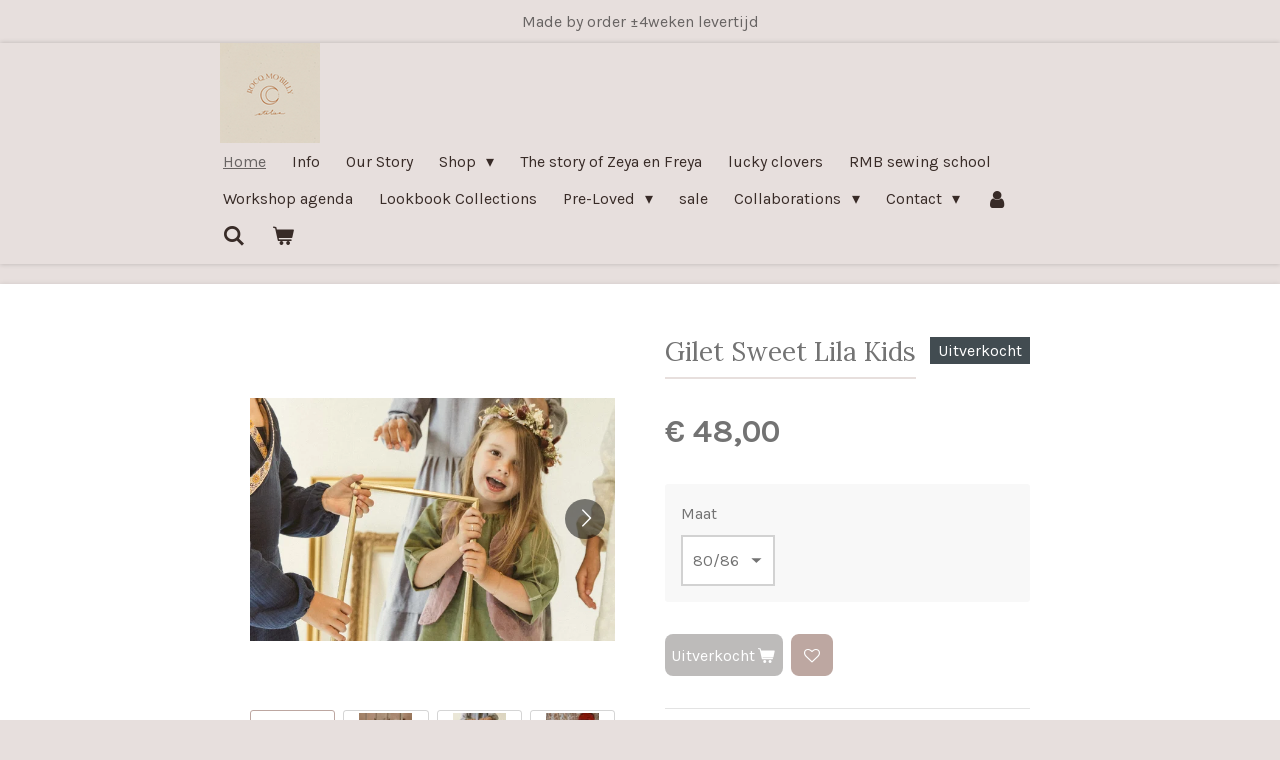

--- FILE ---
content_type: text/html; charset=UTF-8
request_url: https://www.rocqmobilly.nl/product/10614654/gilet-sweet-lila-kids
body_size: 14192
content:
<!DOCTYPE html>
<html lang="nl">
    <head>
        <meta http-equiv="Content-Type" content="text/html; charset=utf-8">
        <meta name="viewport" content="width=device-width, initial-scale=1.0, maximum-scale=5.0">
        <meta http-equiv="X-UA-Compatible" content="IE=edge">
        <link rel="canonical" href="https://www.rocqmobilly.nl/product/10614654/gilet-sweet-lila-kids">
        <link rel="sitemap" type="application/xml" href="https://www.rocqmobilly.nl/sitemap.xml">
        <meta property="og:title" content="Gilet Sweet Lila Kids | Rocq Mo&#039;Billy Atelier">
        <meta property="og:url" content="https://www.rocqmobilly.nl/product/10614654/gilet-sweet-lila-kids">
        <base href="https://www.rocqmobilly.nl/">
        <meta name="description" property="og:description" content="&amp;ldquo;This sweet gilet is&amp;nbsp;inspired by the beauty of the midnight sky in France.&amp;rdquo;&amp;nbsp;
&amp;nbsp;
Dit prachtige gilet is onderdeel van ons Converted Mission collectie!&amp;nbsp;
&amp;nbsp;
Het item is gemaakt van dead-stock 100% katoenen stof met geborduurde bloemen ranken, een mauve kleurige katoen uit Frankrijk. Dit keer is de voering gemaakt van een effen paarse kleur gewassen linnen.&amp;nbsp;
* Twijfel je over de maat? Stuur mij een mailtje, want ik help je graag!
&amp;nbsp;
- English below -
&amp;nbsp;
This beautiful vest is a part of our Converted Mission collection!
&amp;nbsp;
The item is crafted from deadstock 100% cotton fabric with embroidered floral vines, using a mauve-colored cotton from France. This time, the lining is made from plain purple washed linen.
* Are you doubting about the size? Please send me an email, I&#039;d be happy to help!">
                <script nonce="53e23b83988fd13b2836773ecdef33e6">
            
            window.JOUWWEB = window.JOUWWEB || {};
            window.JOUWWEB.application = window.JOUWWEB.application || {};
            window.JOUWWEB.application = {"backends":[{"domain":"jouwweb.nl","freeDomain":"jouwweb.site"},{"domain":"webador.com","freeDomain":"webadorsite.com"},{"domain":"webador.de","freeDomain":"webadorsite.com"},{"domain":"webador.fr","freeDomain":"webadorsite.com"},{"domain":"webador.es","freeDomain":"webadorsite.com"},{"domain":"webador.it","freeDomain":"webadorsite.com"},{"domain":"jouwweb.be","freeDomain":"jouwweb.site"},{"domain":"webador.ie","freeDomain":"webadorsite.com"},{"domain":"webador.co.uk","freeDomain":"webadorsite.com"},{"domain":"webador.at","freeDomain":"webadorsite.com"},{"domain":"webador.be","freeDomain":"webadorsite.com"},{"domain":"webador.ch","freeDomain":"webadorsite.com"},{"domain":"webador.ch","freeDomain":"webadorsite.com"},{"domain":"webador.mx","freeDomain":"webadorsite.com"},{"domain":"webador.com","freeDomain":"webadorsite.com"},{"domain":"webador.dk","freeDomain":"webadorsite.com"},{"domain":"webador.se","freeDomain":"webadorsite.com"},{"domain":"webador.no","freeDomain":"webadorsite.com"},{"domain":"webador.fi","freeDomain":"webadorsite.com"},{"domain":"webador.ca","freeDomain":"webadorsite.com"},{"domain":"webador.ca","freeDomain":"webadorsite.com"},{"domain":"webador.pl","freeDomain":"webadorsite.com"},{"domain":"webador.com.au","freeDomain":"webadorsite.com"},{"domain":"webador.nz","freeDomain":"webadorsite.com"}],"editorLocale":"nl-NL","editorTimezone":"Europe\/Amsterdam","editorLanguage":"nl","analytics4TrackingId":"G-E6PZPGE4QM","analyticsDimensions":[],"backendDomain":"www.jouwweb.nl","backendShortDomain":"jouwweb.nl","backendKey":"jouwweb-nl","freeWebsiteDomain":"jouwweb.site","noSsl":false,"build":{"reference":"634afd3"},"linkHostnames":["www.jouwweb.nl","www.webador.com","www.webador.de","www.webador.fr","www.webador.es","www.webador.it","www.jouwweb.be","www.webador.ie","www.webador.co.uk","www.webador.at","www.webador.be","www.webador.ch","fr.webador.ch","www.webador.mx","es.webador.com","www.webador.dk","www.webador.se","www.webador.no","www.webador.fi","www.webador.ca","fr.webador.ca","www.webador.pl","www.webador.com.au","www.webador.nz"],"assetsUrl":"https:\/\/assets.jwwb.nl","loginUrl":"https:\/\/www.jouwweb.nl\/inloggen","publishUrl":"https:\/\/www.jouwweb.nl\/v2\/website\/1479223\/publish-proxy","adminUserOrIp":false,"pricing":{"plans":{"lite":{"amount":"700","currency":"EUR"},"pro":{"amount":"1200","currency":"EUR"},"business":{"amount":"2400","currency":"EUR"}},"yearlyDiscount":{"price":{"amount":"4800","currency":"EUR"},"ratio":0.17,"percent":"17%","discountPrice":{"amount":"4800","currency":"EUR"},"termPricePerMonth":{"amount":"2400","currency":"EUR"},"termPricePerYear":{"amount":"24000","currency":"EUR"}}},"hcUrl":{"add-product-variants":"https:\/\/help.jouwweb.nl\/hc\/nl\/articles\/28594307773201","basic-vs-advanced-shipping":"https:\/\/help.jouwweb.nl\/hc\/nl\/articles\/28594268794257","html-in-head":"https:\/\/help.jouwweb.nl\/hc\/nl\/articles\/28594336422545","link-domain-name":"https:\/\/help.jouwweb.nl\/hc\/nl\/articles\/28594325307409","optimize-for-mobile":"https:\/\/help.jouwweb.nl\/hc\/nl\/articles\/28594312927121","seo":"https:\/\/help.jouwweb.nl\/hc\/nl\/sections\/28507243966737","transfer-domain-name":"https:\/\/help.jouwweb.nl\/hc\/nl\/articles\/28594325232657","website-not-secure":"https:\/\/help.jouwweb.nl\/hc\/nl\/articles\/28594252935825"}};
            window.JOUWWEB.brand = {"type":"jouwweb","name":"JouwWeb","domain":"JouwWeb.nl","supportEmail":"support@jouwweb.nl"};
                    
                window.JOUWWEB = window.JOUWWEB || {};
                window.JOUWWEB.websiteRendering = {"locale":"nl-NL","timezone":"Europe\/Amsterdam","routes":{"api\/upload\/product-field":"\/_api\/upload\/product-field","checkout\/cart":"\/winkelwagen","payment":"\/bestelling-afronden\/:publicOrderId","payment\/forward":"\/bestelling-afronden\/:publicOrderId\/forward","public-order":"\/bestelling\/:publicOrderId","checkout\/authorize":"\/winkelwagen\/authorize\/:gateway","wishlist":"\/verlanglijst"}};
                                                    window.JOUWWEB.website = {"id":1479223,"locale":"nl-NL","enabled":true,"title":"Rocq Mo'Billy Atelier","hasTitle":true,"roleOfLoggedInUser":null,"ownerLocale":"nl-NL","plan":"business","freeWebsiteDomain":"jouwweb.site","backendKey":"jouwweb-nl","currency":"EUR","defaultLocale":"nl-NL","url":"https:\/\/www.rocqmobilly.nl\/","homepageSegmentId":5549935,"category":"webshop","isOffline":false,"isPublished":true,"locales":["nl-NL"],"allowed":{"ads":false,"credits":true,"externalLinks":true,"slideshow":true,"customDefaultSlideshow":true,"hostedAlbums":true,"moderators":true,"mailboxQuota":10,"statisticsVisitors":true,"statisticsDetailed":true,"statisticsMonths":-1,"favicon":true,"password":true,"freeDomains":0,"freeMailAccounts":1,"canUseLanguages":false,"fileUpload":true,"legacyFontSize":false,"webshop":true,"products":-1,"imageText":false,"search":true,"audioUpload":true,"videoUpload":5000,"allowDangerousForms":false,"allowHtmlCode":true,"mobileBar":true,"sidebar":false,"poll":false,"allowCustomForms":true,"allowBusinessListing":true,"allowCustomAnalytics":true,"allowAccountingLink":true,"digitalProducts":true,"sitemapElement":false},"mobileBar":{"enabled":true,"theme":"accent","email":{"active":true,"value":"info@rocqmobilly.nl"},"location":{"active":true,"value":"Alkmaar, Nederland"},"phone":{"active":false},"whatsapp":{"active":false},"social":{"active":true,"network":"instagram","value":"rocq_mo_billy_atelier"}},"webshop":{"enabled":true,"currency":"EUR","taxEnabled":true,"taxInclusive":true,"vatDisclaimerVisible":false,"orderNotice":"<p>Indien je speciale wensen hebt kun je deze doorgeven via het Opmerkingen-veld in de laatste stap.<\/p>","orderConfirmation":"<p>Hartelijk bedankt voor je bestelling!<br \/>\r\nHier worden we mega blij van<\/p>","freeShipping":false,"freeShippingAmount":"0.00","shippingDisclaimerVisible":false,"pickupAllowed":false,"couponAllowed":true,"detailsPageAvailable":true,"socialMediaVisible":false,"termsPage":null,"termsPageUrl":null,"extraTerms":null,"pricingVisible":true,"orderButtonVisible":true,"shippingAdvanced":false,"shippingAdvancedBackEnd":false,"soldOutVisible":true,"backInStockNotificationEnabled":false,"canAddProducts":true,"nextOrderNumber":6018,"allowedServicePoints":[],"sendcloudConfigured":false,"sendcloudFallbackPublicKey":"a3d50033a59b4a598f1d7ce7e72aafdf","taxExemptionAllowed":true,"invoiceComment":null,"emptyCartVisible":true,"minimumOrderPrice":null,"productNumbersEnabled":false,"wishlistEnabled":true,"hideTaxOnCart":false},"isTreatedAsWebshop":true};                            window.JOUWWEB.cart = {"products":[],"coupon":null,"shippingCountryCode":null,"shippingChoice":null,"breakdown":[]};                            window.JOUWWEB.scripts = ["website-rendering\/webshop"];                        window.parent.JOUWWEB.colorPalette = window.JOUWWEB.colorPalette;
        </script>
                <title>Gilet Sweet Lila Kids | Rocq Mo&#039;Billy Atelier</title>
                                            <link href="https://primary.jwwb.nl/public/v/q/a/temp-aefvmhkubrdqmzoyytxf/touch-icon-iphone.png?bust=1671787195" rel="apple-touch-icon" sizes="60x60">                                                <link href="https://primary.jwwb.nl/public/v/q/a/temp-aefvmhkubrdqmzoyytxf/touch-icon-ipad.png?bust=1671787195" rel="apple-touch-icon" sizes="76x76">                                                <link href="https://primary.jwwb.nl/public/v/q/a/temp-aefvmhkubrdqmzoyytxf/touch-icon-iphone-retina.png?bust=1671787195" rel="apple-touch-icon" sizes="120x120">                                                <link href="https://primary.jwwb.nl/public/v/q/a/temp-aefvmhkubrdqmzoyytxf/touch-icon-ipad-retina.png?bust=1671787195" rel="apple-touch-icon" sizes="152x152">                                                <link href="https://primary.jwwb.nl/public/v/q/a/temp-aefvmhkubrdqmzoyytxf/favicon.png?bust=1671787195" rel="shortcut icon">                                                <link href="https://primary.jwwb.nl/public/v/q/a/temp-aefvmhkubrdqmzoyytxf/favicon.png?bust=1671787195" rel="icon">                                        <meta property="og:image" content="https&#x3A;&#x2F;&#x2F;primary.jwwb.nl&#x2F;public&#x2F;v&#x2F;q&#x2F;a&#x2F;temp-aefvmhkubrdqmzoyytxf&#x2F;k5ten7&#x2F;_mg_9198.jpg&#x3F;enable-io&#x3D;true&amp;enable&#x3D;upscale&amp;fit&#x3D;bounds&amp;width&#x3D;1200">
                    <meta property="og:image" content="https&#x3A;&#x2F;&#x2F;primary.jwwb.nl&#x2F;public&#x2F;v&#x2F;q&#x2F;a&#x2F;temp-aefvmhkubrdqmzoyytxf&#x2F;6gj34b&#x2F;maaikemanshandenphotography-89-2.jpg">
                    <meta property="og:image" content="https&#x3A;&#x2F;&#x2F;primary.jwwb.nl&#x2F;public&#x2F;v&#x2F;q&#x2F;a&#x2F;temp-aefvmhkubrdqmzoyytxf&#x2F;twcgy8&#x2F;_mg_9184-1.jpg">
                    <meta property="og:image" content="https&#x3A;&#x2F;&#x2F;primary.jwwb.nl&#x2F;public&#x2F;v&#x2F;q&#x2F;a&#x2F;temp-aefvmhkubrdqmzoyytxf&#x2F;4iolu1&#x2F;maaikemanshandenphotography-70-1.jpg">
                    <meta property="og:image" content="https&#x3A;&#x2F;&#x2F;primary.jwwb.nl&#x2F;public&#x2F;v&#x2F;q&#x2F;a&#x2F;temp-aefvmhkubrdqmzoyytxf&#x2F;pr6h8f&#x2F;20210516_212521-2.jpg&#x3F;enable-io&#x3D;true&amp;enable&#x3D;upscale&amp;fit&#x3D;bounds&amp;width&#x3D;1200">
                    <meta property="og:image" content="https&#x3A;&#x2F;&#x2F;primary.jwwb.nl&#x2F;public&#x2F;v&#x2F;q&#x2F;a&#x2F;temp-aefvmhkubrdqmzoyytxf&#x2F;avqamb&#x2F;screenshot_20230928_131143_samsunginternet-1.jpg">
                                    <meta name="twitter:card" content="summary_large_image">
                        <meta property="twitter:image" content="https&#x3A;&#x2F;&#x2F;primary.jwwb.nl&#x2F;public&#x2F;v&#x2F;q&#x2F;a&#x2F;temp-aefvmhkubrdqmzoyytxf&#x2F;k5ten7&#x2F;_mg_9198.jpg&#x3F;enable-io&#x3D;true&amp;enable&#x3D;upscale&amp;fit&#x3D;bounds&amp;width&#x3D;1200">
                                                    <script src="https://plausible.io/js/script.manual.js" nonce="53e23b83988fd13b2836773ecdef33e6" data-turbo-track="reload" defer data-domain="shard23.jouwweb.nl"></script>
<link rel="stylesheet" type="text/css" href="https://gfonts.jwwb.nl/css?display=fallback&amp;family=Karla%3A400%2C700%2C400italic%2C700italic%7CLora%3A400%2C700%2C400italic%2C700italic" nonce="53e23b83988fd13b2836773ecdef33e6" data-turbo-track="dynamic">
<script src="https://assets.jwwb.nl/assets/build/website-rendering/nl-NL.js?bust=af8dcdef13a1895089e9" nonce="53e23b83988fd13b2836773ecdef33e6" data-turbo-track="reload" defer></script>
<script src="https://assets.jwwb.nl/assets/website-rendering/runtime.4835e39f538d0d17d46f.js?bust=e90f0e79d8291a81b415" nonce="53e23b83988fd13b2836773ecdef33e6" data-turbo-track="reload" defer></script>
<script src="https://assets.jwwb.nl/assets/website-rendering/812.881ee67943804724d5af.js?bust=78ab7ad7d6392c42d317" nonce="53e23b83988fd13b2836773ecdef33e6" data-turbo-track="reload" defer></script>
<script src="https://assets.jwwb.nl/assets/website-rendering/main.a9a7b35cd7f79178d360.js?bust=90b25e3a7431c9c7ef1c" nonce="53e23b83988fd13b2836773ecdef33e6" data-turbo-track="reload" defer></script>
<link rel="preload" href="https://assets.jwwb.nl/assets/website-rendering/styles.c7a2b441bf8d633a2752.css?bust=45105d711e9f45e864c3" as="style">
<link rel="preload" href="https://assets.jwwb.nl/assets/website-rendering/fonts/icons-website-rendering/font/website-rendering.woff2?bust=bd2797014f9452dadc8e" as="font" crossorigin>
<link rel="preconnect" href="https://gfonts.jwwb.nl">
<link rel="stylesheet" type="text/css" href="https://assets.jwwb.nl/assets/website-rendering/styles.c7a2b441bf8d633a2752.css?bust=45105d711e9f45e864c3" nonce="53e23b83988fd13b2836773ecdef33e6" data-turbo-track="dynamic">
<link rel="preconnect" href="https://assets.jwwb.nl">
<link rel="stylesheet" type="text/css" href="https://primary.jwwb.nl/public/v/q/a/temp-aefvmhkubrdqmzoyytxf/style.css?bust=1768825647" nonce="53e23b83988fd13b2836773ecdef33e6" data-turbo-track="dynamic">    </head>
    <body
        id="top"
        class="jw-is-no-slideshow jw-header-is-image jw-is-segment-product jw-is-frontend jw-is-no-sidebar jw-is-messagebar jw-is-no-touch-device jw-is-no-mobile"
                                    data-jouwweb-page="10614654"
                                                data-jouwweb-segment-id="10614654"
                                                data-jouwweb-segment-type="product"
                                                data-template-threshold="900"
                                                data-template-name="100-percent&#x7C;poisson"
                            itemscope
        itemtype="https://schema.org/Product"
    >
                                    <meta itemprop="url" content="https://www.rocqmobilly.nl/product/10614654/gilet-sweet-lila-kids">
        <a href="#main-content" class="jw-skip-link">
            Ga direct naar de hoofdinhoud        </a>
        <div class="jw-background"></div>
        <div class="jw-body">
            <div class="jw-mobile-menu jw-mobile-is-logo js-mobile-menu">
            <button
            type="button"
            class="jw-mobile-menu__button jw-mobile-toggle"
            aria-label="Open / sluit menu"
        >
            <span class="jw-icon-burger"></span>
        </button>
        <div class="jw-mobile-header jw-mobile-header--image">
        <a            class="jw-mobile-header-content"
                            href="/"
                        >
                            <img class="jw-mobile-logo jw-mobile-logo--square" src="https://primary.jwwb.nl/public/v/q/a/temp-aefvmhkubrdqmzoyytxf/373rk1/image-98.png?enable-io=true&amp;enable=upscale&amp;height=70" srcset="https://primary.jwwb.nl/public/v/q/a/temp-aefvmhkubrdqmzoyytxf/373rk1/image-98.png?enable-io=true&amp;enable=upscale&amp;height=70 1x, https://primary.jwwb.nl/public/v/q/a/temp-aefvmhkubrdqmzoyytxf/373rk1/image-98.png?enable-io=true&amp;enable=upscale&amp;height=140&amp;quality=70 2x" alt="Rocq Mo&amp;#039;Billy Atelier" title="Rocq Mo&amp;#039;Billy Atelier">                                </a>
    </div>

        <a
        href="/winkelwagen"
        class="jw-mobile-menu__button jw-mobile-header-cart"
        aria-label="Bekijk winkelwagen"
    >
        <span class="jw-icon-badge-wrapper">
            <span class="website-rendering-icon-basket" aria-hidden="true"></span>
            <span class="jw-icon-badge hidden" aria-hidden="true"></span>
        </span>
    </a>
    
    </div>
    <div class="jw-mobile-menu-search jw-mobile-menu-search--hidden">
        <form
            action="/zoeken"
            method="get"
            class="jw-mobile-menu-search__box"
        >
            <input
                type="text"
                name="q"
                value=""
                placeholder="Zoeken..."
                class="jw-mobile-menu-search__input"
                aria-label="Zoeken"
            >
            <button type="submit" class="jw-btn jw-btn--style-flat jw-mobile-menu-search__button" aria-label="Zoeken">
                <span class="website-rendering-icon-search" aria-hidden="true"></span>
            </button>
            <button type="button" class="jw-btn jw-btn--style-flat jw-mobile-menu-search__button js-cancel-search" aria-label="Zoekopdracht annuleren">
                <span class="website-rendering-icon-cancel" aria-hidden="true"></span>
            </button>
        </form>
    </div>
            <div class="message-bar message-bar--accent"><div class="message-bar__container"><p class="message-bar-text">Made by order ±4weken levertijd</p></div></div><div class="topmenu">
    <header>
        <div class="topmenu-inner js-topbar-content-container">
            <div class="jw-header-logo">
            <div
    id="jw-header-image-container"
    class="jw-header jw-header-image jw-header-image-toggle"
    style="flex-basis: 100px; max-width: 100px; flex-shrink: 1;"
>
            <a href="/">
        <img id="jw-header-image" data-image-id="52012988" srcset="https://primary.jwwb.nl/public/v/q/a/temp-aefvmhkubrdqmzoyytxf/373rk1/image-98.png?enable-io=true&amp;width=100 100w, https://primary.jwwb.nl/public/v/q/a/temp-aefvmhkubrdqmzoyytxf/373rk1/image-98.png?enable-io=true&amp;width=200 200w" class="jw-header-image" title="Rocq Mo&#039;Billy Atelier" style="" sizes="100px" width="100" height="100" intrinsicsize="100.00 x 100.00" alt="Rocq Mo&#039;Billy Atelier">                </a>
    </div>
        <div
    class="jw-header jw-header-title-container jw-header-text jw-header-text-toggle"
    data-stylable="true"
>
    <a        id="jw-header-title"
        class="jw-header-title"
                    href="/"
            >
        <span style="display: inline-block; font-size: 30px;">s</span>    </a>
</div>
</div>
            <nav class="menu jw-menu-copy">
                <ul
    id="jw-menu"
    class="jw-menu jw-menu-horizontal"
            >
            <li
    class="jw-menu-item jw-menu-is-active"
>
        <a        class="jw-menu-link js-active-menu-item"
        href="/"                                            data-page-link-id="5549935"
                            >
                <span class="">
            Home        </span>
            </a>
                </li>
            <li
    class="jw-menu-item"
>
        <a        class="jw-menu-link"
        href="/info"                                            data-page-link-id="8327516"
                            >
                <span class="">
            Info        </span>
            </a>
                </li>
            <li
    class="jw-menu-item"
>
        <a        class="jw-menu-link"
        href="/our-story"                                            data-page-link-id="5635463"
                            >
                <span class="">
            Our Story        </span>
            </a>
                </li>
            <li
    class="jw-menu-item jw-menu-has-submenu"
>
        <a        class="jw-menu-link"
        href="/shop"                                            data-page-link-id="5551034"
                            >
                <span class="">
            Shop        </span>
                    <span class="jw-arrow jw-arrow-toplevel"></span>
            </a>
                    <ul
            class="jw-submenu"
                    >
                            <li
    class="jw-menu-item"
>
        <a        class="jw-menu-link"
        href="/shop/converted-closset"                                            data-page-link-id="24129526"
                            >
                <span class="">
            Converted closset        </span>
            </a>
                </li>
                            <li
    class="jw-menu-item"
>
        <a        class="jw-menu-link"
        href="/shop/adults-clothes"                                            data-page-link-id="15964661"
                            >
                <span class="">
            Adults clothes        </span>
            </a>
                </li>
                            <li
    class="jw-menu-item"
>
        <a        class="jw-menu-link"
        href="/shop/kids-clothes"                                            data-page-link-id="15964659"
                            >
                <span class="">
            kids clothes        </span>
            </a>
                </li>
                            <li
    class="jw-menu-item"
>
        <a        class="jw-menu-link"
        href="/shop/baby-essentials"                                            data-page-link-id="21825084"
                            >
                <span class="">
            Baby essentials        </span>
            </a>
                </li>
                            <li
    class="jw-menu-item"
>
        <a        class="jw-menu-link"
        href="/shop/magic-play-dress-up"                                            data-page-link-id="22040797"
                            >
                <span class="">
            magic play dress up        </span>
            </a>
                </li>
                            <li
    class="jw-menu-item jw-menu-has-submenu"
>
        <a        class="jw-menu-link"
        href="/shop/accessoires"                                            data-page-link-id="7399343"
                            >
                <span class="">
            Accessoires        </span>
                    <span class="jw-arrow"></span>
            </a>
                    <ul
            class="jw-submenu"
                    >
                            <li
    class="jw-menu-item"
>
        <a        class="jw-menu-link"
        href="/shop/accessoires/bags"                                            data-page-link-id="20858821"
                            >
                <span class="">
            Bags        </span>
            </a>
                </li>
                            <li
    class="jw-menu-item"
>
        <a        class="jw-menu-link"
        href="/shop/accessoires/hair-items"                                            data-page-link-id="16235841"
                            >
                <span class="">
            Hair items        </span>
            </a>
                </li>
                            <li
    class="jw-menu-item"
>
        <a        class="jw-menu-link"
        href="/shop/accessoires/books"                                            data-page-link-id="7542320"
                            >
                <span class="">
            Books        </span>
            </a>
                </li>
                            <li
    class="jw-menu-item"
>
        <a        class="jw-menu-link"
        href="/shop/accessoires/giftcard"                                            data-page-link-id="7399630"
                            >
                <span class="">
            Giftcard        </span>
            </a>
                </li>
                    </ul>
        </li>
                    </ul>
        </li>
            <li
    class="jw-menu-item"
>
        <a        class="jw-menu-link"
        href="/the-story-of-zeya-en-freya"                                            data-page-link-id="17619465"
                            >
                <span class="">
            The story of Zeya en Freya        </span>
            </a>
                </li>
            <li
    class="jw-menu-item"
>
        <a        class="jw-menu-link"
        href="/lucky-clovers"                                            data-page-link-id="22138875"
                            >
                <span class="">
            lucky clovers        </span>
            </a>
                </li>
            <li
    class="jw-menu-item"
>
        <a        class="jw-menu-link"
        href="/rmb-sewing-school"                                            data-page-link-id="9794220"
                            >
                <span class="">
            RMB sewing school        </span>
            </a>
                </li>
            <li
    class="jw-menu-item"
>
        <a        class="jw-menu-link"
        href="/workshop-agenda"                                            data-page-link-id="18250795"
                            >
                <span class="">
            Workshop agenda        </span>
            </a>
                </li>
            <li
    class="jw-menu-item"
>
        <a        class="jw-menu-link"
        href="/lookbook-collections"                                            data-page-link-id="5635467"
                            >
                <span class="">
            Lookbook Collections        </span>
            </a>
                </li>
            <li
    class="jw-menu-item jw-menu-has-submenu"
>
        <a        class="jw-menu-link"
        href="/pre-loved"                                            data-page-link-id="7399256"
                            >
                <span class="">
            Pre-Loved        </span>
                    <span class="jw-arrow jw-arrow-toplevel"></span>
            </a>
                    <ul
            class="jw-submenu"
                    >
                            <li
    class="jw-menu-item"
>
        <a        class="jw-menu-link"
        href="/pre-loved/pre-loved-final-pieces-samples-corner"                                            data-page-link-id="7399703"
                            >
                <span class="">
            Pre-Loved / Final Pieces / Samples Corner        </span>
            </a>
                </li>
                    </ul>
        </li>
            <li
    class="jw-menu-item"
>
        <a        class="jw-menu-link"
        href="/sale"                                            data-page-link-id="27073611"
                            >
                <span class="">
            sale        </span>
            </a>
                </li>
            <li
    class="jw-menu-item jw-menu-has-submenu"
>
        <a        class="jw-menu-link"
        href="/collaborations"                                            data-page-link-id="5945186"
                            >
                <span class="">
            Collaborations        </span>
                    <span class="jw-arrow jw-arrow-toplevel"></span>
            </a>
                    <ul
            class="jw-submenu"
                    >
                            <li
    class="jw-menu-item"
>
        <a        class="jw-menu-link"
        href="/collaborations/play-at-sleap"                                            data-page-link-id="22093224"
                            >
                <span class="">
            play at sleap        </span>
            </a>
                </li>
                            <li
    class="jw-menu-item"
>
        <a        class="jw-menu-link"
        href="/collaborations/ellen-vogelzang"                                            data-page-link-id="22093095"
                            >
                <span class="">
            Ellen vogelzang        </span>
            </a>
                </li>
                            <li
    class="jw-menu-item"
>
        <a        class="jw-menu-link"
        href="/collaborations/storms-and-saints-embroidery"                                            data-page-link-id="22093331"
                            >
                <span class="">
            storms and saints embroidery        </span>
            </a>
                </li>
                            <li
    class="jw-menu-item"
>
        <a        class="jw-menu-link"
        href="/collaborations/kids-conceptstore-zoet"                                            data-page-link-id="16367038"
                            >
                <span class="">
            Kids Conceptstore Zoet        </span>
            </a>
                </li>
                            <li
    class="jw-menu-item"
>
        <a        class="jw-menu-link"
        href="/collaborations/bonnies-voor-jou"                                            data-page-link-id="10439172"
                            >
                <span class="">
            Bonnies voor jou        </span>
            </a>
                </li>
                            <li
    class="jw-menu-item"
>
        <a        class="jw-menu-link"
        href="/collaborations/maaike-manshanden-photography"                                            data-page-link-id="9319832"
                            >
                <span class="">
            Maaike Manshanden Photography        </span>
            </a>
                </li>
                            <li
    class="jw-menu-item"
>
        <a        class="jw-menu-link"
        href="/collaborations/tiny-toko"                                            data-page-link-id="8326759"
                            >
                <span class="">
            Tiny Toko        </span>
            </a>
                </li>
                            <li
    class="jw-menu-item"
>
        <a        class="jw-menu-link"
        href="/collaborations/bootstock"                                            data-page-link-id="7935916"
                            >
                <span class="">
            Bootstock        </span>
            </a>
                </li>
                            <li
    class="jw-menu-item"
>
        <a        class="jw-menu-link"
        href="/collaborations/kraal"                                            data-page-link-id="7741702"
                            >
                <span class="">
            Kraal        </span>
            </a>
                </li>
                            <li
    class="jw-menu-item"
>
        <a        class="jw-menu-link"
        href="/collaborations/studio-lio"                                            data-page-link-id="7663153"
                            >
                <span class="">
            Studio Lio        </span>
            </a>
                </li>
                            <li
    class="jw-menu-item"
>
        <a        class="jw-menu-link"
        href="/collaborations/milck"                                            data-page-link-id="7399706"
                            >
                <span class="">
            Milck        </span>
            </a>
                </li>
                            <li
    class="jw-menu-item"
>
        <a        class="jw-menu-link"
        href="/collaborations/aimelie-shop"                                            data-page-link-id="7399712"
                            >
                <span class="">
            Aimélie Shop        </span>
            </a>
                </li>
                            <li
    class="jw-menu-item"
>
        <a        class="jw-menu-link"
        href="/collaborations/la-twiggy"                                            data-page-link-id="7399708"
                            >
                <span class="">
            La Twiggy        </span>
            </a>
                </li>
                            <li
    class="jw-menu-item"
>
        <a        class="jw-menu-link"
        href="/collaborations/pepper-pics"                                            data-page-link-id="7447920"
                            >
                <span class="">
            Pepper.pics        </span>
            </a>
                </li>
                    </ul>
        </li>
            <li
    class="jw-menu-item jw-menu-has-submenu"
>
        <a        class="jw-menu-link"
        href="/contact"                                            data-page-link-id="5552424"
                            >
                <span class="">
            Contact        </span>
                    <span class="jw-arrow jw-arrow-toplevel"></span>
            </a>
                    <ul
            class="jw-submenu"
                    >
                            <li
    class="jw-menu-item"
>
        <a        class="jw-menu-link"
        href="/contact/contact-1"                                            data-page-link-id="16329948"
                            >
                <span class="">
            Contact        </span>
            </a>
                </li>
                            <li
    class="jw-menu-item"
>
        <a        class="jw-menu-link"
        href="/contact/terms-and-conditions"                                            data-page-link-id="8328492"
                            >
                <span class="">
            Terms and Conditions        </span>
            </a>
                </li>
                            <li
    class="jw-menu-item"
>
        <a        class="jw-menu-link"
        href="/contact/return-policy"                                            data-page-link-id="8328494"
                            >
                <span class="">
            Return Policy        </span>
            </a>
                </li>
                    </ul>
        </li>
            <li
    class="jw-menu-item"
>
        <a        class="jw-menu-link jw-menu-link--icon"
        href="/account"                                                            title="Account"
            >
                                <span class="website-rendering-icon-user"></span>
                            <span class="hidden-desktop-horizontal-menu">
            Account        </span>
            </a>
                </li>
            <li
    class="jw-menu-item jw-menu-search-item"
>
        <button        class="jw-menu-link jw-menu-link--icon jw-text-button"
                                                                    title="Zoeken"
            >
                                <span class="website-rendering-icon-search"></span>
                            <span class="hidden-desktop-horizontal-menu">
            Zoeken        </span>
            </button>
                
            <div class="jw-popover-container jw-popover-container--inline is-hidden">
                <div class="jw-popover-backdrop"></div>
                <div class="jw-popover">
                    <div class="jw-popover__arrow"></div>
                    <div class="jw-popover__content jw-section-white">
                        <form  class="jw-search" action="/zoeken" method="get">
                            
                            <input class="jw-search__input" type="text" name="q" value="" placeholder="Zoeken..." aria-label="Zoeken" >
                            <button class="jw-search__submit" type="submit" aria-label="Zoeken">
                                <span class="website-rendering-icon-search" aria-hidden="true"></span>
                            </button>
                        </form>
                    </div>
                </div>
            </div>
                        </li>
            <li
    class="jw-menu-item jw-menu-wishlist-item js-menu-wishlist-item jw-menu-wishlist-item--hidden"
>
        <a        class="jw-menu-link jw-menu-link--icon"
        href="/verlanglijst"                                                            title="Verlanglijst"
            >
                                    <span class="jw-icon-badge-wrapper">
                        <span class="website-rendering-icon-heart"></span>
                                            <span class="jw-icon-badge hidden">
                    0                </span>
                            <span class="hidden-desktop-horizontal-menu">
            Verlanglijst        </span>
            </a>
                </li>
            <li
    class="jw-menu-item js-menu-cart-item "
>
        <a        class="jw-menu-link jw-menu-link--icon"
        href="/winkelwagen"                                                            title="Winkelwagen"
            >
                                    <span class="jw-icon-badge-wrapper">
                        <span class="website-rendering-icon-basket"></span>
                                            <span class="jw-icon-badge hidden">
                    0                </span>
                            <span class="hidden-desktop-horizontal-menu">
            Winkelwagen        </span>
            </a>
                </li>
    
    </ul>

    <script nonce="53e23b83988fd13b2836773ecdef33e6" id="jw-mobile-menu-template" type="text/template">
        <ul id="jw-menu" class="jw-menu jw-menu-horizontal jw-menu-spacing--mobile-bar">
                            <li
    class="jw-menu-item jw-menu-search-item"
>
                
                 <li class="jw-menu-item jw-mobile-menu-search-item">
                    <form class="jw-search" action="/zoeken" method="get">
                        <input class="jw-search__input" type="text" name="q" value="" placeholder="Zoeken..." aria-label="Zoeken">
                        <button class="jw-search__submit" type="submit" aria-label="Zoeken">
                            <span class="website-rendering-icon-search" aria-hidden="true"></span>
                        </button>
                    </form>
                </li>
                        </li>
                            <li
    class="jw-menu-item jw-menu-is-active"
>
        <a        class="jw-menu-link js-active-menu-item"
        href="/"                                            data-page-link-id="5549935"
                            >
                <span class="">
            Home        </span>
            </a>
                </li>
                            <li
    class="jw-menu-item"
>
        <a        class="jw-menu-link"
        href="/info"                                            data-page-link-id="8327516"
                            >
                <span class="">
            Info        </span>
            </a>
                </li>
                            <li
    class="jw-menu-item"
>
        <a        class="jw-menu-link"
        href="/our-story"                                            data-page-link-id="5635463"
                            >
                <span class="">
            Our Story        </span>
            </a>
                </li>
                            <li
    class="jw-menu-item jw-menu-has-submenu"
>
        <a        class="jw-menu-link"
        href="/shop"                                            data-page-link-id="5551034"
                            >
                <span class="">
            Shop        </span>
                    <span class="jw-arrow jw-arrow-toplevel"></span>
            </a>
                    <ul
            class="jw-submenu"
                    >
                            <li
    class="jw-menu-item"
>
        <a        class="jw-menu-link"
        href="/shop/converted-closset"                                            data-page-link-id="24129526"
                            >
                <span class="">
            Converted closset        </span>
            </a>
                </li>
                            <li
    class="jw-menu-item"
>
        <a        class="jw-menu-link"
        href="/shop/adults-clothes"                                            data-page-link-id="15964661"
                            >
                <span class="">
            Adults clothes        </span>
            </a>
                </li>
                            <li
    class="jw-menu-item"
>
        <a        class="jw-menu-link"
        href="/shop/kids-clothes"                                            data-page-link-id="15964659"
                            >
                <span class="">
            kids clothes        </span>
            </a>
                </li>
                            <li
    class="jw-menu-item"
>
        <a        class="jw-menu-link"
        href="/shop/baby-essentials"                                            data-page-link-id="21825084"
                            >
                <span class="">
            Baby essentials        </span>
            </a>
                </li>
                            <li
    class="jw-menu-item"
>
        <a        class="jw-menu-link"
        href="/shop/magic-play-dress-up"                                            data-page-link-id="22040797"
                            >
                <span class="">
            magic play dress up        </span>
            </a>
                </li>
                            <li
    class="jw-menu-item jw-menu-has-submenu"
>
        <a        class="jw-menu-link"
        href="/shop/accessoires"                                            data-page-link-id="7399343"
                            >
                <span class="">
            Accessoires        </span>
                    <span class="jw-arrow"></span>
            </a>
                    <ul
            class="jw-submenu"
                    >
                            <li
    class="jw-menu-item"
>
        <a        class="jw-menu-link"
        href="/shop/accessoires/bags"                                            data-page-link-id="20858821"
                            >
                <span class="">
            Bags        </span>
            </a>
                </li>
                            <li
    class="jw-menu-item"
>
        <a        class="jw-menu-link"
        href="/shop/accessoires/hair-items"                                            data-page-link-id="16235841"
                            >
                <span class="">
            Hair items        </span>
            </a>
                </li>
                            <li
    class="jw-menu-item"
>
        <a        class="jw-menu-link"
        href="/shop/accessoires/books"                                            data-page-link-id="7542320"
                            >
                <span class="">
            Books        </span>
            </a>
                </li>
                            <li
    class="jw-menu-item"
>
        <a        class="jw-menu-link"
        href="/shop/accessoires/giftcard"                                            data-page-link-id="7399630"
                            >
                <span class="">
            Giftcard        </span>
            </a>
                </li>
                    </ul>
        </li>
                    </ul>
        </li>
                            <li
    class="jw-menu-item"
>
        <a        class="jw-menu-link"
        href="/the-story-of-zeya-en-freya"                                            data-page-link-id="17619465"
                            >
                <span class="">
            The story of Zeya en Freya        </span>
            </a>
                </li>
                            <li
    class="jw-menu-item"
>
        <a        class="jw-menu-link"
        href="/lucky-clovers"                                            data-page-link-id="22138875"
                            >
                <span class="">
            lucky clovers        </span>
            </a>
                </li>
                            <li
    class="jw-menu-item"
>
        <a        class="jw-menu-link"
        href="/rmb-sewing-school"                                            data-page-link-id="9794220"
                            >
                <span class="">
            RMB sewing school        </span>
            </a>
                </li>
                            <li
    class="jw-menu-item"
>
        <a        class="jw-menu-link"
        href="/workshop-agenda"                                            data-page-link-id="18250795"
                            >
                <span class="">
            Workshop agenda        </span>
            </a>
                </li>
                            <li
    class="jw-menu-item"
>
        <a        class="jw-menu-link"
        href="/lookbook-collections"                                            data-page-link-id="5635467"
                            >
                <span class="">
            Lookbook Collections        </span>
            </a>
                </li>
                            <li
    class="jw-menu-item jw-menu-has-submenu"
>
        <a        class="jw-menu-link"
        href="/pre-loved"                                            data-page-link-id="7399256"
                            >
                <span class="">
            Pre-Loved        </span>
                    <span class="jw-arrow jw-arrow-toplevel"></span>
            </a>
                    <ul
            class="jw-submenu"
                    >
                            <li
    class="jw-menu-item"
>
        <a        class="jw-menu-link"
        href="/pre-loved/pre-loved-final-pieces-samples-corner"                                            data-page-link-id="7399703"
                            >
                <span class="">
            Pre-Loved / Final Pieces / Samples Corner        </span>
            </a>
                </li>
                    </ul>
        </li>
                            <li
    class="jw-menu-item"
>
        <a        class="jw-menu-link"
        href="/sale"                                            data-page-link-id="27073611"
                            >
                <span class="">
            sale        </span>
            </a>
                </li>
                            <li
    class="jw-menu-item jw-menu-has-submenu"
>
        <a        class="jw-menu-link"
        href="/collaborations"                                            data-page-link-id="5945186"
                            >
                <span class="">
            Collaborations        </span>
                    <span class="jw-arrow jw-arrow-toplevel"></span>
            </a>
                    <ul
            class="jw-submenu"
                    >
                            <li
    class="jw-menu-item"
>
        <a        class="jw-menu-link"
        href="/collaborations/play-at-sleap"                                            data-page-link-id="22093224"
                            >
                <span class="">
            play at sleap        </span>
            </a>
                </li>
                            <li
    class="jw-menu-item"
>
        <a        class="jw-menu-link"
        href="/collaborations/ellen-vogelzang"                                            data-page-link-id="22093095"
                            >
                <span class="">
            Ellen vogelzang        </span>
            </a>
                </li>
                            <li
    class="jw-menu-item"
>
        <a        class="jw-menu-link"
        href="/collaborations/storms-and-saints-embroidery"                                            data-page-link-id="22093331"
                            >
                <span class="">
            storms and saints embroidery        </span>
            </a>
                </li>
                            <li
    class="jw-menu-item"
>
        <a        class="jw-menu-link"
        href="/collaborations/kids-conceptstore-zoet"                                            data-page-link-id="16367038"
                            >
                <span class="">
            Kids Conceptstore Zoet        </span>
            </a>
                </li>
                            <li
    class="jw-menu-item"
>
        <a        class="jw-menu-link"
        href="/collaborations/bonnies-voor-jou"                                            data-page-link-id="10439172"
                            >
                <span class="">
            Bonnies voor jou        </span>
            </a>
                </li>
                            <li
    class="jw-menu-item"
>
        <a        class="jw-menu-link"
        href="/collaborations/maaike-manshanden-photography"                                            data-page-link-id="9319832"
                            >
                <span class="">
            Maaike Manshanden Photography        </span>
            </a>
                </li>
                            <li
    class="jw-menu-item"
>
        <a        class="jw-menu-link"
        href="/collaborations/tiny-toko"                                            data-page-link-id="8326759"
                            >
                <span class="">
            Tiny Toko        </span>
            </a>
                </li>
                            <li
    class="jw-menu-item"
>
        <a        class="jw-menu-link"
        href="/collaborations/bootstock"                                            data-page-link-id="7935916"
                            >
                <span class="">
            Bootstock        </span>
            </a>
                </li>
                            <li
    class="jw-menu-item"
>
        <a        class="jw-menu-link"
        href="/collaborations/kraal"                                            data-page-link-id="7741702"
                            >
                <span class="">
            Kraal        </span>
            </a>
                </li>
                            <li
    class="jw-menu-item"
>
        <a        class="jw-menu-link"
        href="/collaborations/studio-lio"                                            data-page-link-id="7663153"
                            >
                <span class="">
            Studio Lio        </span>
            </a>
                </li>
                            <li
    class="jw-menu-item"
>
        <a        class="jw-menu-link"
        href="/collaborations/milck"                                            data-page-link-id="7399706"
                            >
                <span class="">
            Milck        </span>
            </a>
                </li>
                            <li
    class="jw-menu-item"
>
        <a        class="jw-menu-link"
        href="/collaborations/aimelie-shop"                                            data-page-link-id="7399712"
                            >
                <span class="">
            Aimélie Shop        </span>
            </a>
                </li>
                            <li
    class="jw-menu-item"
>
        <a        class="jw-menu-link"
        href="/collaborations/la-twiggy"                                            data-page-link-id="7399708"
                            >
                <span class="">
            La Twiggy        </span>
            </a>
                </li>
                            <li
    class="jw-menu-item"
>
        <a        class="jw-menu-link"
        href="/collaborations/pepper-pics"                                            data-page-link-id="7447920"
                            >
                <span class="">
            Pepper.pics        </span>
            </a>
                </li>
                    </ul>
        </li>
                            <li
    class="jw-menu-item jw-menu-has-submenu"
>
        <a        class="jw-menu-link"
        href="/contact"                                            data-page-link-id="5552424"
                            >
                <span class="">
            Contact        </span>
                    <span class="jw-arrow jw-arrow-toplevel"></span>
            </a>
                    <ul
            class="jw-submenu"
                    >
                            <li
    class="jw-menu-item"
>
        <a        class="jw-menu-link"
        href="/contact/contact-1"                                            data-page-link-id="16329948"
                            >
                <span class="">
            Contact        </span>
            </a>
                </li>
                            <li
    class="jw-menu-item"
>
        <a        class="jw-menu-link"
        href="/contact/terms-and-conditions"                                            data-page-link-id="8328492"
                            >
                <span class="">
            Terms and Conditions        </span>
            </a>
                </li>
                            <li
    class="jw-menu-item"
>
        <a        class="jw-menu-link"
        href="/contact/return-policy"                                            data-page-link-id="8328494"
                            >
                <span class="">
            Return Policy        </span>
            </a>
                </li>
                    </ul>
        </li>
                            <li
    class="jw-menu-item"
>
        <a        class="jw-menu-link jw-menu-link--icon"
        href="/account"                                                            title="Account"
            >
                                <span class="website-rendering-icon-user"></span>
                            <span class="hidden-desktop-horizontal-menu">
            Account        </span>
            </a>
                </li>
                            <li
    class="jw-menu-item jw-menu-wishlist-item js-menu-wishlist-item jw-menu-wishlist-item--hidden"
>
        <a        class="jw-menu-link jw-menu-link--icon"
        href="/verlanglijst"                                                            title="Verlanglijst"
            >
                                    <span class="jw-icon-badge-wrapper">
                        <span class="website-rendering-icon-heart"></span>
                                            <span class="jw-icon-badge hidden">
                    0                </span>
                            <span class="hidden-desktop-horizontal-menu">
            Verlanglijst        </span>
            </a>
                </li>
            
                    </ul>
    </script>
            </nav>
        </div>
    </header>
</div>
<div class="wrapper">
    <div class="main-content">
        
<main id="main-content" class="block-content">
    <div data-section-name="content" class="jw-section jw-section-content jw-responsive">
        <div class="jw-strip jw-strip--default jw-strip--style-color jw-strip--primary jw-strip--color-default jw-strip--padding-start"><div class="jw-strip__content-container"><div class="jw-strip__content jw-responsive">    
                        <div
        class="product-page js-product-container"
        data-webshop-product="&#x7B;&quot;id&quot;&#x3A;10614654,&quot;title&quot;&#x3A;&quot;Gilet&#x20;Sweet&#x20;Lila&#x20;Kids&quot;,&quot;url&quot;&#x3A;&quot;&#x5C;&#x2F;product&#x5C;&#x2F;10614654&#x5C;&#x2F;gilet-sweet-lila-kids&quot;,&quot;variants&quot;&#x3A;&#x5B;&#x7B;&quot;id&quot;&#x3A;38652827,&quot;stock&quot;&#x3A;0,&quot;limited&quot;&#x3A;true,&quot;propertyValueIds&quot;&#x3A;&#x5B;15822976&#x5D;&#x7D;,&#x7B;&quot;id&quot;&#x3A;35502727,&quot;stock&quot;&#x3A;0,&quot;limited&quot;&#x3A;true,&quot;propertyValueIds&quot;&#x3A;&#x5B;14622117&#x5D;&#x7D;,&#x7B;&quot;id&quot;&#x3A;35502728,&quot;stock&quot;&#x3A;0,&quot;limited&quot;&#x3A;true,&quot;propertyValueIds&quot;&#x3A;&#x5B;14622118&#x5D;&#x7D;,&#x7B;&quot;id&quot;&#x3A;35502729,&quot;stock&quot;&#x3A;0,&quot;limited&quot;&#x3A;true,&quot;propertyValueIds&quot;&#x3A;&#x5B;14622119&#x5D;&#x7D;,&#x7B;&quot;id&quot;&#x3A;35502730,&quot;stock&quot;&#x3A;0,&quot;limited&quot;&#x3A;true,&quot;propertyValueIds&quot;&#x3A;&#x5B;14622120&#x5D;&#x7D;,&#x7B;&quot;id&quot;&#x3A;35502731,&quot;stock&quot;&#x3A;0,&quot;limited&quot;&#x3A;true,&quot;propertyValueIds&quot;&#x3A;&#x5B;14622121&#x5D;&#x7D;&#x5D;,&quot;image&quot;&#x3A;&#x7B;&quot;id&quot;&#x3A;94236153,&quot;url&quot;&#x3A;&quot;https&#x3A;&#x5C;&#x2F;&#x5C;&#x2F;primary.jwwb.nl&#x5C;&#x2F;public&#x5C;&#x2F;v&#x5C;&#x2F;q&#x5C;&#x2F;a&#x5C;&#x2F;temp-aefvmhkubrdqmzoyytxf&#x5C;&#x2F;_mg_9198.jpg&quot;,&quot;width&quot;&#x3A;800,&quot;height&quot;&#x3A;533&#x7D;&#x7D;"
        data-is-detail-view="1"
    >
                <div class="product-page__top">
            <h1 class="product-page__heading" itemprop="name">
                Gilet Sweet Lila Kids            </h1>
            <div class="product-sticker product-sticker--sold-out">Uitverkocht</div>                    </div>
                                <div class="product-page__image-container">
                <div
                    class="image-gallery"
                    role="group"
                    aria-roledescription="carousel"
                    aria-label="Productafbeeldingen"
                >
                    <div class="image-gallery__main">
                        <div
                            class="image-gallery__slides"
                            aria-live="polite"
                            aria-atomic="false"
                        >
                                                                                            <div
                                    class="image-gallery__slide-container"
                                    role="group"
                                    aria-roledescription="slide"
                                    aria-hidden="false"
                                    aria-label="1 van 6"
                                >
                                    <a
                                        class="image-gallery__slide-item"
                                        href="https://primary.jwwb.nl/public/v/q/a/temp-aefvmhkubrdqmzoyytxf/k5ten7/_mg_9198.jpg"
                                        data-width="1600"
                                        data-height="1066"
                                        data-image-id="94236153"
                                        tabindex="0"
                                    >
                                        <div class="image-gallery__slide-image">
                                            <img
                                                                                                    itemprop="image"
                                                    alt="Gilet&#x20;Sweet&#x20;Lila&#x20;Kids"
                                                                                                src="https://primary.jwwb.nl/public/v/q/a/temp-aefvmhkubrdqmzoyytxf/_mg_9198.jpg?enable-io=true&enable=upscale&width=600"
                                                srcset="https://primary.jwwb.nl/public/v/q/a/temp-aefvmhkubrdqmzoyytxf/k5ten7/_mg_9198.jpg?enable-io=true&width=600 600w"
                                                sizes="(min-width: 900px) 50vw, 100vw"
                                                width="1600"
                                                height="1066"
                                            >
                                        </div>
                                    </a>
                                </div>
                                                                                            <div
                                    class="image-gallery__slide-container"
                                    role="group"
                                    aria-roledescription="slide"
                                    aria-hidden="true"
                                    aria-label="2 van 6"
                                >
                                    <a
                                        class="image-gallery__slide-item"
                                        href="https://primary.jwwb.nl/public/v/q/a/temp-aefvmhkubrdqmzoyytxf/6gj34b/maaikemanshandenphotography-89-2.jpg"
                                        data-width="1067"
                                        data-height="1600"
                                        data-image-id="94274219"
                                        tabindex="-1"
                                    >
                                        <div class="image-gallery__slide-image">
                                            <img
                                                                                                    alt=""
                                                                                                src="https://primary.jwwb.nl/public/v/q/a/temp-aefvmhkubrdqmzoyytxf/maaikemanshandenphotography-89-2.jpg?enable-io=true&enable=upscale&width=600"
                                                srcset="https://primary.jwwb.nl/public/v/q/a/temp-aefvmhkubrdqmzoyytxf/6gj34b/maaikemanshandenphotography-89-2.jpg?enable-io=true&width=600 600w"
                                                sizes="(min-width: 900px) 50vw, 100vw"
                                                width="1067"
                                                height="1600"
                                            >
                                        </div>
                                    </a>
                                </div>
                                                                                            <div
                                    class="image-gallery__slide-container"
                                    role="group"
                                    aria-roledescription="slide"
                                    aria-hidden="true"
                                    aria-label="3 van 6"
                                >
                                    <a
                                        class="image-gallery__slide-item"
                                        href="https://primary.jwwb.nl/public/v/q/a/temp-aefvmhkubrdqmzoyytxf/twcgy8/_mg_9184-1.jpg"
                                        data-width="1067"
                                        data-height="1600"
                                        data-image-id="94236152"
                                        tabindex="-1"
                                    >
                                        <div class="image-gallery__slide-image">
                                            <img
                                                                                                    alt=""
                                                                                                src="https://primary.jwwb.nl/public/v/q/a/temp-aefvmhkubrdqmzoyytxf/_mg_9184-1.jpg?enable-io=true&enable=upscale&width=600"
                                                srcset="https://primary.jwwb.nl/public/v/q/a/temp-aefvmhkubrdqmzoyytxf/twcgy8/_mg_9184-1.jpg?enable-io=true&width=600 600w"
                                                sizes="(min-width: 900px) 50vw, 100vw"
                                                width="1067"
                                                height="1600"
                                            >
                                        </div>
                                    </a>
                                </div>
                                                                                            <div
                                    class="image-gallery__slide-container"
                                    role="group"
                                    aria-roledescription="slide"
                                    aria-hidden="true"
                                    aria-label="4 van 6"
                                >
                                    <a
                                        class="image-gallery__slide-item"
                                        href="https://primary.jwwb.nl/public/v/q/a/temp-aefvmhkubrdqmzoyytxf/4iolu1/maaikemanshandenphotography-70-1.jpg"
                                        data-width="1067"
                                        data-height="1600"
                                        data-image-id="94274178"
                                        tabindex="-1"
                                    >
                                        <div class="image-gallery__slide-image">
                                            <img
                                                                                                    alt=""
                                                                                                src="https://primary.jwwb.nl/public/v/q/a/temp-aefvmhkubrdqmzoyytxf/maaikemanshandenphotography-70-1.jpg?enable-io=true&enable=upscale&width=600"
                                                srcset="https://primary.jwwb.nl/public/v/q/a/temp-aefvmhkubrdqmzoyytxf/4iolu1/maaikemanshandenphotography-70-1.jpg?enable-io=true&width=600 600w"
                                                sizes="(min-width: 900px) 50vw, 100vw"
                                                width="1067"
                                                height="1600"
                                            >
                                        </div>
                                    </a>
                                </div>
                                                                                            <div
                                    class="image-gallery__slide-container"
                                    role="group"
                                    aria-roledescription="slide"
                                    aria-hidden="true"
                                    aria-label="5 van 6"
                                >
                                    <a
                                        class="image-gallery__slide-item"
                                        href="https://primary.jwwb.nl/public/v/q/a/temp-aefvmhkubrdqmzoyytxf/pr6h8f/20210516_212521-2.jpg"
                                        data-width="1920"
                                        data-height="2560"
                                        data-image-id="94382572"
                                        tabindex="-1"
                                    >
                                        <div class="image-gallery__slide-image">
                                            <img
                                                                                                    alt=""
                                                                                                src="https://primary.jwwb.nl/public/v/q/a/temp-aefvmhkubrdqmzoyytxf/20210516_212521-2.jpg?enable-io=true&enable=upscale&width=600"
                                                srcset="https://primary.jwwb.nl/public/v/q/a/temp-aefvmhkubrdqmzoyytxf/pr6h8f/20210516_212521-2.jpg?enable-io=true&width=600 600w"
                                                sizes="(min-width: 900px) 50vw, 100vw"
                                                width="1920"
                                                height="2560"
                                            >
                                        </div>
                                    </a>
                                </div>
                                                                                            <div
                                    class="image-gallery__slide-container"
                                    role="group"
                                    aria-roledescription="slide"
                                    aria-hidden="true"
                                    aria-label="6 van 6"
                                >
                                    <a
                                        class="image-gallery__slide-item"
                                        href="https://primary.jwwb.nl/public/v/q/a/temp-aefvmhkubrdqmzoyytxf/avqamb/screenshot_20230928_131143_samsunginternet-1.jpg"
                                        data-width="611"
                                        data-height="557"
                                        data-image-id="94382622"
                                        tabindex="-1"
                                    >
                                        <div class="image-gallery__slide-image">
                                            <img
                                                                                                    alt=""
                                                                                                src="https://primary.jwwb.nl/public/v/q/a/temp-aefvmhkubrdqmzoyytxf/screenshot_20230928_131143_samsunginternet-1.jpg?enable-io=true&enable=upscale&width=600"
                                                srcset="https://primary.jwwb.nl/public/v/q/a/temp-aefvmhkubrdqmzoyytxf/avqamb/screenshot_20230928_131143_samsunginternet-1.jpg?enable-io=true&width=600 600w"
                                                sizes="(min-width: 900px) 50vw, 100vw"
                                                width="611"
                                                height="557"
                                            >
                                        </div>
                                    </a>
                                </div>
                                                    </div>
                        <div class="image-gallery__controls">
                            <button
                                type="button"
                                class="image-gallery__control image-gallery__control--prev image-gallery__control--disabled"
                                aria-label="Vorige afbeelding"
                            >
                                <span class="website-rendering-icon-left-open-big"></span>
                            </button>
                            <button
                                type="button"
                                class="image-gallery__control image-gallery__control--next"
                                aria-label="Volgende afbeelding"
                            >
                                <span class="website-rendering-icon-right-open-big"></span>
                            </button>
                        </div>
                    </div>
                                            <div
                            class="image-gallery__thumbnails"
                            role="group"
                            aria-label="Kies afbeelding om weer te geven."
                        >
                                                                                            <a
                                    class="image-gallery__thumbnail-item image-gallery__thumbnail-item--active"
                                    role="button"
                                    aria-disabled="true"
                                    aria-label="1 van 6"
                                    href="https://primary.jwwb.nl/public/v/q/a/temp-aefvmhkubrdqmzoyytxf/k5ten7/_mg_9198.jpg"
                                    data-image-id="94236153"
                                >
                                    <div class="image-gallery__thumbnail-image">
                                        <img
                                            srcset="https://primary.jwwb.nl/public/v/q/a/temp-aefvmhkubrdqmzoyytxf/_mg_9198.jpg?enable-io=true&enable=upscale&fit=bounds&width=100&height=100 1x, https://primary.jwwb.nl/public/v/q/a/temp-aefvmhkubrdqmzoyytxf/_mg_9198.jpg?enable-io=true&enable=upscale&fit=bounds&width=200&height=200 2x"
                                            alt=""
                                            width="100"
                                            height="100"
                                        >
                                    </div>
                                </a>
                                                                                            <a
                                    class="image-gallery__thumbnail-item"
                                    role="button"
                                    aria-disabled="false"
                                    aria-label="2 van 6"
                                    href="https://primary.jwwb.nl/public/v/q/a/temp-aefvmhkubrdqmzoyytxf/6gj34b/maaikemanshandenphotography-89-2.jpg"
                                    data-image-id="94274219"
                                >
                                    <div class="image-gallery__thumbnail-image">
                                        <img
                                            srcset="https://primary.jwwb.nl/public/v/q/a/temp-aefvmhkubrdqmzoyytxf/maaikemanshandenphotography-89-2.jpg?enable-io=true&enable=upscale&fit=bounds&width=100&height=100 1x, https://primary.jwwb.nl/public/v/q/a/temp-aefvmhkubrdqmzoyytxf/maaikemanshandenphotography-89-2.jpg?enable-io=true&enable=upscale&fit=bounds&width=200&height=200 2x"
                                            alt=""
                                            width="100"
                                            height="100"
                                        >
                                    </div>
                                </a>
                                                                                            <a
                                    class="image-gallery__thumbnail-item"
                                    role="button"
                                    aria-disabled="false"
                                    aria-label="3 van 6"
                                    href="https://primary.jwwb.nl/public/v/q/a/temp-aefvmhkubrdqmzoyytxf/twcgy8/_mg_9184-1.jpg"
                                    data-image-id="94236152"
                                >
                                    <div class="image-gallery__thumbnail-image">
                                        <img
                                            srcset="https://primary.jwwb.nl/public/v/q/a/temp-aefvmhkubrdqmzoyytxf/_mg_9184-1.jpg?enable-io=true&enable=upscale&fit=bounds&width=100&height=100 1x, https://primary.jwwb.nl/public/v/q/a/temp-aefvmhkubrdqmzoyytxf/_mg_9184-1.jpg?enable-io=true&enable=upscale&fit=bounds&width=200&height=200 2x"
                                            alt=""
                                            width="100"
                                            height="100"
                                        >
                                    </div>
                                </a>
                                                                                            <a
                                    class="image-gallery__thumbnail-item"
                                    role="button"
                                    aria-disabled="false"
                                    aria-label="4 van 6"
                                    href="https://primary.jwwb.nl/public/v/q/a/temp-aefvmhkubrdqmzoyytxf/4iolu1/maaikemanshandenphotography-70-1.jpg"
                                    data-image-id="94274178"
                                >
                                    <div class="image-gallery__thumbnail-image">
                                        <img
                                            srcset="https://primary.jwwb.nl/public/v/q/a/temp-aefvmhkubrdqmzoyytxf/maaikemanshandenphotography-70-1.jpg?enable-io=true&enable=upscale&fit=bounds&width=100&height=100 1x, https://primary.jwwb.nl/public/v/q/a/temp-aefvmhkubrdqmzoyytxf/maaikemanshandenphotography-70-1.jpg?enable-io=true&enable=upscale&fit=bounds&width=200&height=200 2x"
                                            alt=""
                                            width="100"
                                            height="100"
                                        >
                                    </div>
                                </a>
                                                                                            <a
                                    class="image-gallery__thumbnail-item"
                                    role="button"
                                    aria-disabled="false"
                                    aria-label="5 van 6"
                                    href="https://primary.jwwb.nl/public/v/q/a/temp-aefvmhkubrdqmzoyytxf/pr6h8f/20210516_212521-2.jpg"
                                    data-image-id="94382572"
                                >
                                    <div class="image-gallery__thumbnail-image">
                                        <img
                                            srcset="https://primary.jwwb.nl/public/v/q/a/temp-aefvmhkubrdqmzoyytxf/20210516_212521-2.jpg?enable-io=true&enable=upscale&fit=bounds&width=100&height=100 1x, https://primary.jwwb.nl/public/v/q/a/temp-aefvmhkubrdqmzoyytxf/20210516_212521-2.jpg?enable-io=true&enable=upscale&fit=bounds&width=200&height=200 2x"
                                            alt=""
                                            width="100"
                                            height="100"
                                        >
                                    </div>
                                </a>
                                                                                            <a
                                    class="image-gallery__thumbnail-item"
                                    role="button"
                                    aria-disabled="false"
                                    aria-label="6 van 6"
                                    href="https://primary.jwwb.nl/public/v/q/a/temp-aefvmhkubrdqmzoyytxf/avqamb/screenshot_20230928_131143_samsunginternet-1.jpg"
                                    data-image-id="94382622"
                                >
                                    <div class="image-gallery__thumbnail-image">
                                        <img
                                            srcset="https://primary.jwwb.nl/public/v/q/a/temp-aefvmhkubrdqmzoyytxf/screenshot_20230928_131143_samsunginternet-1.jpg?enable-io=true&enable=upscale&fit=bounds&width=100&height=100 1x, https://primary.jwwb.nl/public/v/q/a/temp-aefvmhkubrdqmzoyytxf/screenshot_20230928_131143_samsunginternet-1.jpg?enable-io=true&enable=upscale&fit=bounds&width=200&height=200 2x"
                                            alt=""
                                            width="100"
                                            height="100"
                                        >
                                    </div>
                                </a>
                                                    </div>
                                    </div>
            </div>
                <div class="product-page__container">
            <div itemprop="offers" itemscope itemtype="https://schema.org/Offer">
                                <meta itemprop="availability" content="https://schema.org/OutOfStock">
                                                        <meta itemprop="price" content="48.00">
                    <meta itemprop="priceCurrency" content="EUR">
                    <div class="product-page__price-container">
                        <div class="product__price js-product-container__price">
                            <span class="product__price__price">€ 48,00</span>
                        </div>
                        <div class="product__free-shipping-motivator js-product-container__free-shipping-motivator"></div>
                    </div>
                                                </div>
                                        <div class="product-page__customization-container jw-element-form-well">
                                        <div class="product__variants jw-select hidden">
    <select
        class="product__variants-select jw-select__input js-product-container__options jw-element-form-input-text"
        aria-label="Maat"
    >
        <optgroup label="Maat"></optgroup>
                    <option
                value="38652827"
                data-price-html="&lt;span class=&quot;product__price__price&quot;&gt;€ 48,00&lt;/span&gt;
"
                selected            >
                80/86                                    - € 48,00                            </option>
                    <option
                value="35502727"
                data-price-html="&lt;span class=&quot;product__price__price&quot;&gt;€ 52,00&lt;/span&gt;
"
                            >
                92/98                                    - € 52,00                            </option>
                    <option
                value="35502728"
                data-price-html="&lt;span class=&quot;product__price__price&quot;&gt;€ 52,00&lt;/span&gt;
"
                            >
                104/110                                    - € 52,00                            </option>
                    <option
                value="35502729"
                data-price-html="&lt;span class=&quot;product__price__price&quot;&gt;€ 52,00&lt;/span&gt;
"
                            >
                116/122                                    - € 52,00                            </option>
                    <option
                value="35502730"
                data-price-html="&lt;span class=&quot;product__price__price&quot;&gt;€ 52,00&lt;/span&gt;
"
                            >
                128/134                                    - € 52,00                            </option>
                    <option
                value="35502731"
                data-price-html="&lt;span class=&quot;product__price__price&quot;&gt;€ 52,00&lt;/span&gt;
"
                            >
                140/146                                    - € 52,00                            </option>
            </select>
</div>
                                            <div class="product-properties">
                                                            <div class="product__property product__property--selectbox">
    <label for="product-property-697612946b499">
        Maat    </label>

            <div class="product__property-list jw-select">
            <select
                name="variantProperty"
                class="jw-select__input jw-element-form-input-text js-product-container__properties"
                id="product-property-697612946b499"
            >
                                    <option
                        value="15822976"
                                                    selected
                                            >
                        80/86                    </option>
                                    <option
                        value="14622117"
                                            >
                        92/98                    </option>
                                    <option
                        value="14622118"
                                            >
                        104/110                    </option>
                                    <option
                        value="14622119"
                                            >
                        116/122                    </option>
                                    <option
                        value="14622120"
                                            >
                        128/134                    </option>
                                    <option
                        value="14622121"
                                            >
                        140/146                    </option>
                            </select>
        </div>

    </div>
                                                                                </div>
                                                                            </div>
                        <div class="product-page__button-container">
                                <button
    type="button"
    class="jw-btn product__add-to-cart js-product-container__button jw-btn--size-medium"
    title="Uitverkocht"
                disabled
    >
    <span>Uitverkocht</span>
</button>
                
<button
    type="button"
    class="jw-btn jw-btn--icon-only product__add-to-wishlist js-product-container__wishlist-button jw-btn--size-medium"
    title="Toevoegen&#x20;aan&#x20;verlanglijst"
    aria-label="Toevoegen&#x20;aan&#x20;verlanglijst"
    >
    <span>
        <i class="js-product-container__add-to-wishlist_icon website-rendering-icon-heart-empty" aria-hidden="true"></i>
    </span>
</button>
            </div>
            <div class="product-page__button-notice hidden js-product-container__button-notice"></div>
            
                            <div class="product-page__description" itemprop="description">
                                        <p><strong>&ldquo;This sweet gilet is&nbsp;inspired by the beauty of the midnight sky in France.&rdquo;&nbsp;</strong></p>
<p>&nbsp;</p>
<p><span data-contrast="auto">Dit prachtige gilet is onderdeel van ons Converted Mission collectie!</span><span data-ccp-props="{&quot;134233117&quot;:false,&quot;134233118&quot;:false,&quot;201341983&quot;:0,&quot;335551550&quot;:0,&quot;335551620&quot;:0,&quot;335559738&quot;:240,&quot;335559739&quot;:240,&quot;335559740&quot;:259}">&nbsp;</span></p>
<p>&nbsp;</p>
<p><span data-contrast="auto">Het item is gemaakt van dead-stock 100% katoenen stof met geborduurde bloemen ranken, een mauve kleurige katoen uit Frankrijk. Dit keer is de voering gemaakt van een effen paarse kleur gewassen linnen.</span><span data-ccp-props="{&quot;134233117&quot;:false,&quot;134233118&quot;:false,&quot;201341983&quot;:0,&quot;335551550&quot;:0,&quot;335551620&quot;:0,&quot;335559738&quot;:240,&quot;335559739&quot;:240,&quot;335559740&quot;:259}">&nbsp;</span><span data-ccp-props="{&quot;134233117&quot;:false,&quot;134233118&quot;:false,&quot;201341983&quot;:0,&quot;335551550&quot;:0,&quot;335551620&quot;:0,&quot;335559738&quot;:240,&quot;335559739&quot;:240,&quot;335559740&quot;:259}"></span></p>
<p><span data-ccp-props="{&quot;134233117&quot;:false,&quot;134233118&quot;:false,&quot;201341983&quot;:0,&quot;335551550&quot;:0,&quot;335551620&quot;:0,&quot;335559738&quot;:240,&quot;335559739&quot;:240,&quot;335559740&quot;:259}">* Twijfel je over de maat? Stuur mij een mailtje, want ik help je graag!</span></p>
<p>&nbsp;</p>
<p><span data-ccp-props="{&quot;134233117&quot;:false,&quot;134233118&quot;:false,&quot;201341983&quot;:0,&quot;335551550&quot;:0,&quot;335551620&quot;:0,&quot;335559738&quot;:240,&quot;335559739&quot;:240,&quot;335559740&quot;:259}"><strong>- English below -</strong></span></p>
<p>&nbsp;</p>
<p>This beautiful vest is a part of our Converted Mission collection!</p>
<p>&nbsp;</p>
<p>The item is crafted from deadstock 100% cotton fabric with embroidered floral vines, using a mauve-colored cotton from France. This time, the lining is made from plain purple washed linen.</p>
<p><span data-ccp-props="{&quot;134233117&quot;:false,&quot;134233118&quot;:false,&quot;201341983&quot;:0,&quot;335551550&quot;:0,&quot;335551620&quot;:0,&quot;335559738&quot;:240,&quot;335559739&quot;:240,&quot;335559740&quot;:259}">* Are you doubting about the size</span><span data-contrast="auto">? Please send me an email, I'd be happy to help!</span></p>                </div>
                                            </div>
    </div>

    </div></div></div>
<div class="product-page__content">
    <div
    id="jw-element-222352439"
    data-jw-element-id="222352439"
        class="jw-tree-node jw-element jw-strip-root jw-tree-container jw-responsive jw-node-is-first-child jw-node-is-last-child"
>
    <div
    id="jw-element-345720423"
    data-jw-element-id="345720423"
        class="jw-tree-node jw-element jw-strip jw-tree-container jw-tree-container--empty jw-responsive jw-strip--default jw-strip--style-color jw-strip--color-default jw-strip--padding-both jw-node-is-first-child jw-strip--primary jw-node-is-last-child"
>
    <div class="jw-strip__content-container"><div class="jw-strip__content jw-responsive"></div></div></div></div></div>
            </div>
</main>
            </div>
    <footer class="block-footer">
    <div
        data-section-name="footer"
        class="jw-section jw-section-footer jw-responsive"
    >
                <div class="jw-strip jw-strip--default jw-strip--style-color jw-strip--primary jw-strip--color-default jw-strip--padding-both"><div class="jw-strip__content-container"><div class="jw-strip__content jw-responsive">            <div
    id="jw-element-81304022"
    data-jw-element-id="81304022"
        class="jw-tree-node jw-element jw-simple-root jw-tree-container jw-responsive jw-node-is-first-child jw-node-is-last-child"
>
    <div
    id="jw-element-213678794"
    data-jw-element-id="213678794"
        class="jw-tree-node jw-element jw-image-text jw-node-is-first-child jw-node-is-last-child"
>
    <div class="jw-element-imagetext-text">
            <p>ROCQ MO' BILLY ATELIER&gt; 2018 -2025</p>    </div>
</div></div>                            <div class="jw-credits clear">
                    <div class="jw-credits-owner">
                        <div id="jw-footer-text">
                            <div class="jw-footer-text-content">
                                &nbsp;                            </div>
                        </div>
                    </div>
                    <div class="jw-credits-right">
                                                                    </div>
                </div>
                    </div></div></div>    </div>
</footer>
</div>

            
<div class="jw-bottom-bar__container">
    </div>
<div class="jw-bottom-bar__spacer">
    </div>

            <div id="jw-variable-loaded" style="display: none;"></div>
            <div id="jw-variable-values" style="display: none;">
                                    <span data-jw-variable-key="background-color" class="jw-variable-value-background-color"></span>
                                    <span data-jw-variable-key="background" class="jw-variable-value-background"></span>
                                    <span data-jw-variable-key="font-family" class="jw-variable-value-font-family"></span>
                                    <span data-jw-variable-key="paragraph-color" class="jw-variable-value-paragraph-color"></span>
                                    <span data-jw-variable-key="paragraph-link-color" class="jw-variable-value-paragraph-link-color"></span>
                                    <span data-jw-variable-key="paragraph-font-size" class="jw-variable-value-paragraph-font-size"></span>
                                    <span data-jw-variable-key="heading-color" class="jw-variable-value-heading-color"></span>
                                    <span data-jw-variable-key="heading-link-color" class="jw-variable-value-heading-link-color"></span>
                                    <span data-jw-variable-key="heading-font-size" class="jw-variable-value-heading-font-size"></span>
                                    <span data-jw-variable-key="heading-font-family" class="jw-variable-value-heading-font-family"></span>
                                    <span data-jw-variable-key="menu-text-color" class="jw-variable-value-menu-text-color"></span>
                                    <span data-jw-variable-key="menu-text-link-color" class="jw-variable-value-menu-text-link-color"></span>
                                    <span data-jw-variable-key="menu-text-font-size" class="jw-variable-value-menu-text-font-size"></span>
                                    <span data-jw-variable-key="menu-font-family" class="jw-variable-value-menu-font-family"></span>
                                    <span data-jw-variable-key="menu-capitalize" class="jw-variable-value-menu-capitalize"></span>
                                    <span data-jw-variable-key="website-size" class="jw-variable-value-website-size"></span>
                                    <span data-jw-variable-key="heading-background" class="jw-variable-value-heading-background"></span>
                                    <span data-jw-variable-key="content-color" class="jw-variable-value-content-color"></span>
                                    <span data-jw-variable-key="accent-color" class="jw-variable-value-accent-color"></span>
                                    <span data-jw-variable-key="footer-color" class="jw-variable-value-footer-color"></span>
                                    <span data-jw-variable-key="footer-text-color" class="jw-variable-value-footer-text-color"></span>
                                    <span data-jw-variable-key="footer-text-link-color" class="jw-variable-value-footer-text-link-color"></span>
                                    <span data-jw-variable-key="footer-text-font-size" class="jw-variable-value-footer-text-font-size"></span>
                            </div>
        </div>
                            <script nonce="53e23b83988fd13b2836773ecdef33e6" type="application/ld+json">[{"@context":"https:\/\/schema.org","@type":"Organization","url":"https:\/\/www.rocqmobilly.nl\/","name":"Rocq Mo'Billy Atelier","logo":{"@type":"ImageObject","url":"https:\/\/primary.jwwb.nl\/public\/v\/q\/a\/temp-aefvmhkubrdqmzoyytxf\/373rk1\/image-98.png?enable-io=true&enable=upscale&height=60","width":60,"height":60},"email":"info@rocqmobilly.nl"}]</script>
                <script nonce="53e23b83988fd13b2836773ecdef33e6">window.JOUWWEB = window.JOUWWEB || {}; window.JOUWWEB.experiment = {"enrollments":{},"defaults":{"only-annual-discount-restart":"3months-50pct","ai-homepage-structures":"on","checkout-shopping-cart-design":"on","ai-page-wizard-ui":"on","payment-cycle-dropdown":"on","trustpilot-checkout":"widget","improved-homepage-structures":"on","landing-remove-free-wording":"on"}};</script>        <script nonce="53e23b83988fd13b2836773ecdef33e6">window.JOUWWEB.scripts.push("website-rendering/message-bar")</script>
<script nonce="53e23b83988fd13b2836773ecdef33e6">window.plausible = window.plausible || function() { (window.plausible.q = window.plausible.q || []).push(arguments) };plausible('pageview', { props: {website: 1479223 }});</script>                                </body>
</html>
